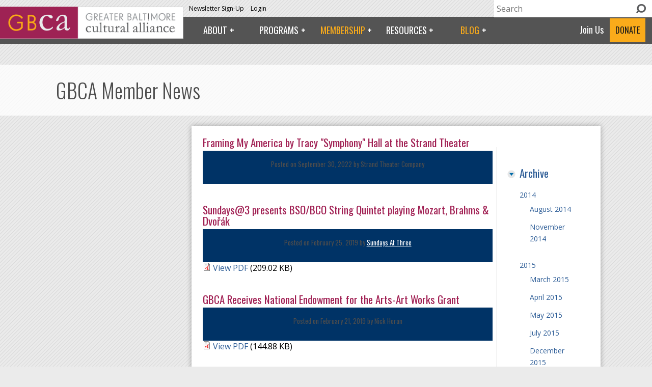

--- FILE ---
content_type: text/html; charset=utf-8
request_url: https://culturefly.org/membership/press-releases/all
body_size: 10657
content:
<!DOCTYPE html>
  <!--[if IEMobile 7]><html class="no-js ie iem7" lang="en" dir="ltr"><![endif]-->
  <!--[if lte IE 6]><html class="no-js ie lt-ie9 lt-ie8 lt-ie7" lang="en" dir="ltr"><![endif]-->
  <!--[if (IE 7)&(!IEMobile)]><html class="no-js ie lt-ie9 lt-ie8" lang="en" dir="ltr"><![endif]-->
  <!--[if IE 8]><html class="no-js ie lt-ie9" lang="en" dir="ltr"><![endif]-->
  <!--[if (gte IE 9)|(gt IEMobile 7)]><html class="no-js ie" lang="en" dir="ltr" prefix="fb: http://ogp.me/ns/fb# og: http://ogp.me/ns#"><![endif]-->
  <!--[if !IE]><!--><html class="no-js" lang="en" dir="ltr" prefix="fb: http://ogp.me/ns/fb# og: http://ogp.me/ns#"><!--<![endif]-->
<head>
  <script> 
    document.documentElement.className = document.documentElement.className.replace(/(\s|^)no-js(\s|$)/, '$1js$2');
  </script>
  
  <script src='https://culturefly.org/sites/default/themes/gbca/js/conditionizr.min.js'></script>
  <script>
    var SIS = (function(me, undefined) {
      me.conditionizr = {
        chrome     : { scripts: false, styles: false, classes: true, customScript: false },
        safari     : { scripts: false, styles: false, classes: true, customScript: false },
        opera      : { scripts: false, styles: false, classes: true, customScript: false },
        firefox    : { scripts: false, styles: false, classes: true, customScript: false },
        ie10       : { scripts: false, styles: false, classes: true, customScript: false },
        ie9        : { scripts: false, styles: false, classes: true, customScript: false },
        ie8        : { scripts: false, styles: false, classes: true, customScript: false },
        retina     : { scripts: false, styles: false, classes: true, customScript: false },
        touch      : { scripts: false, styles: false, classes: true, customScript: false }
      };
      
      return me;
    }(SIS || {}));
      
    conditionizr(SIS.conditionizr);
  </script>    

  <title>GBCA Member News | Greater Baltimore Cultural Alliance</title>
  <meta charset="utf-8" />
<link rel="alternate" type="application/rss+xml" title="GBCA Member Press Releases" href="https://culturefly.org/feed/press_release" />
<meta http-equiv="cleartype" content="on" />
<meta name="MobileOptimized" content="width" />
<meta name="HandheldFriendly" content="true" />
<link href="https://culturefly.org/sites/default/themes/gbca_main/images/touch-icon-ipad-retina.png" sizes="144x144" rel="apple-touch-icon" />
<link href="https://culturefly.org/sites/default/themes/gbca_main/images/touch-icon-iphone-retina.png" sizes="114x114" rel="apple-touch-icon" />
<link href="https://culturefly.org/sites/default/themes/gbca_main/images/touch-icon-ipad.png" sizes="72x72" rel="apple-touch-icon" />
<link href="https://culturefly.org/sites/default/themes/gbca_main/images/touch-icon-iphone.png" rel="apple-touch-icon" />
<link href="https://culturefly.org/sites/default/themes/gbca_main/images/favicon.png" rel="icon" type="image/png" />
<link rel="profile" href="https://www.w3.org/1999/xhtml/vocab" />
<link rel="alternate" type="application/rss+xml" title="JobsPlus" href="https://culturefly.org/feed/jobsplus" />
<meta name="X-UA-Compatible" content="IE=Edge,chrome=1" />
<link rel="alternate" type="application/rss+xml" title="The GBCA Blog" href="https://culturefly.org/feed/blog" />
<meta name="viewport" content="width=device-width, initial-scale=1.0" />
<meta name="generator" content="Drupal 7 (https://www.drupal.org)" />
<link rel="canonical" href="https://culturefly.org/membership/press-releases/all" />
<link rel="shortlink" href="https://culturefly.org/membership/press-releases/all" />
<meta property="og:site_name" content="Greater Baltimore Cultural Alliance" />
<meta property="og:type" content="article" />
<meta property="og:url" content="https://culturefly.org/membership/press-releases/all" />
<meta property="og:title" content="GBCA Member News" />
<meta name="twitter:card" content="summary" />
<meta name="twitter:url" content="https://culturefly.org/membership/press-releases/all" />
<meta name="twitter:title" content="GBCA Member News" />
  <style>
@import url("https://culturefly.org/sites/all/themes/omega/omega/css/modules/system/system.base.css?t6rata");
@import url("https://culturefly.org/sites/all/themes/omega/omega/css/modules/system/system.menus.theme.css?t6rata");
@import url("https://culturefly.org/sites/all/themes/omega/omega/css/modules/system/system.messages.theme.css?t6rata");
@import url("https://culturefly.org/sites/all/themes/omega/omega/css/modules/system/system.theme.css?t6rata");
@import url("https://culturefly.org/sites/all/modules/contrib/ckeditor_accordion/css/ckeditor-accordion.css?t6rata");
@import url("https://culturefly.org/sites/all/modules/contrib/date/date_api/date.css?t6rata");
@import url("https://culturefly.org/sites/all/modules/contrib/date/date_popup/themes/datepicker.1.7.css?t6rata");
@import url("https://culturefly.org/sites/all/modules/contrib/date/date_repeat_field/date_repeat_field.css?t6rata");
@import url("https://culturefly.org/modules/node/node.css?t6rata");
@import url("https://culturefly.org/sites/all/themes/omega/omega/css/modules/field/field.theme.css?t6rata");
@import url("https://culturefly.org/sites/all/modules/contrib/views/css/views.css?t6rata");
@import url("https://culturefly.org/sites/all/themes/omega/omega/css/modules/search/search.theme.css?t6rata");
@import url("https://culturefly.org/sites/all/themes/omega/omega/css/modules/user/user.base.css?t6rata");
@import url("https://culturefly.org/sites/all/themes/omega/omega/css/modules/user/user.theme.css?t6rata");
@import url("https://culturefly.org/sites/all/modules/contrib/ckeditor/css/ckeditor.css?t6rata");
@import url("https://culturefly.org/sites/all/modules/contrib/media/modules/media_wysiwyg/css/media_wysiwyg.base.css?t6rata");
</style>
<style>
@import url("https://culturefly.org/sites/all/modules/contrib/ctools/css/ctools.css?t6rata");
@import url("https://culturefly.org/sites/all/modules/contrib/panels/css/panels.css?t6rata");
@import url("https://culturefly.org/sites/all/modules/contrib/custom_search/custom_search.css?t6rata");
@import url("https://culturefly.org/sites/all/modules/contrib/dismiss/css/dismiss.base.css?t6rata");
@import url("https://culturefly.org/sites/all/modules/contrib/addtoany/addtoany.css?t6rata");
@import url("https://culturefly.org/sites/default/files/honeypot/honeypot.css?t6rata");
@import url("https://culturefly.org/sites/all/modules/contrib/webform/css/webform.css?t6rata");
</style>
<link type="text/css" rel="stylesheet" href="//fonts.googleapis.com/css?family=Oswald:400,700,300|Open+Sans:400italic,600italic,700italic,400,300,600,700&amp;t6rata" media="all" />
<style>
@import url("https://culturefly.org/sites/default/themes/gbca/css/gbca.normalize.css?t6rata");
@import url("https://culturefly.org/sites/default/themes/gbca/css/gbca.hacks.css?t6rata");
@import url("https://culturefly.org/sites/default/themes/gbca/css/gbca.styles.css?t6rata");
@import url("https://culturefly.org/sites/default/themes/gbca_main/css/gbca-main.normalize.css?t6rata");
@import url("https://culturefly.org/sites/default/themes/gbca_main/css/gbca-main.hacks.css?t6rata");
@import url("https://culturefly.org/sites/default/themes/gbca_main/css/gbca-main.styles.css?t6rata");
@import url("https://culturefly.org/sites/default/themes/gbca_main/css/gbca-overrides.css?t6rata");
</style>

<!--[if lte IE 8]>
<style>
@import url("https://culturefly.org/sites/default/themes/gbca/css/gbca.no-query.css?t6rata");
@import url("https://culturefly.org/sites/default/themes/gbca_main/css/gbca-main.no-query.css?t6rata");
</style>
<![endif]-->
  <script src="https://culturefly.org/sites/all/modules/contrib/jquery_update/replace/jquery/1.7/jquery.min.js?v=1.7.2"></script>
<script src="https://culturefly.org/misc/jquery-extend-3.4.0.js?v=1.7.2"></script>
<script src="https://culturefly.org/misc/jquery-html-prefilter-3.5.0-backport.js?v=1.7.2"></script>
<script src="https://culturefly.org/misc/jquery.once.js?v=1.2"></script>
<script src="https://culturefly.org/misc/drupal.js?t6rata"></script>
<script src="https://culturefly.org/sites/all/themes/omega/omega/js/no-js.js?t6rata"></script>
<script src="https://culturefly.org/sites/all/modules/contrib/ckeditor_accordion/js/ckeditor-accordion.js?t6rata"></script>
<script src="https://culturefly.org/sites/all/modules/contrib/custom_search/js/custom_search.js?t6rata"></script>
<script src="https://culturefly.org/sites/all/modules/contrib/google_analytics/googleanalytics.js?t6rata"></script>
<script src="https://www.googletagmanager.com/gtag/js?id=G-03ZV3N1QPT"></script>
<script>window.dataLayer = window.dataLayer || [];function gtag(){dataLayer.push(arguments)};gtag("js", new Date());gtag("set", "developer_id.dMDhkMT", true);gtag("config", "G-03ZV3N1QPT", {"groups":"default","linker":{"domains":["baltimoreculture.org","culturefly.org"]}});</script>
<script src="https://culturefly.org/sites/all/modules/contrib/webform/js/webform.js?t6rata"></script>
<script src="https://culturefly.org/sites/default/themes/gbca/js/GBCA.js?t6rata"></script>
<script src="https://culturefly.org/sites/default/themes/gbca_main/js/GBCA_MAIN.js?t6rata"></script>
<script>jQuery.extend(Drupal.settings, {"basePath":"\/","pathPrefix":"","custom_search":{"form_target":"_self","solr":0},"better_exposed_filters":{"views":{"gbca_press_release_page":{"displays":{"page":{"filters":[]}}}}},"dismiss":{"fadeout":0},"googleanalytics":{"account":["G-03ZV3N1QPT"],"trackOutbound":1,"trackMailto":1,"trackDownload":1,"trackDownloadExtensions":"7z|aac|arc|arj|asf|asx|avi|bin|csv|doc(x|m)?|dot(x|m)?|exe|flv|gif|gz|gzip|hqx|jar|jpe?g|js|mp(2|3|4|e?g)|mov(ie)?|msi|msp|pdf|phps|png|ppt(x|m)?|pot(x|m)?|pps(x|m)?|ppam|sld(x|m)?|thmx|qtm?|ra(m|r)?|sea|sit|tar|tgz|torrent|txt|wav|wma|wmv|wpd|xls(x|m|b)?|xlt(x|m)|xlam|xml|z|zip","trackDomainMode":2,"trackCrossDomains":["baltimoreculture.org","culturefly.org"]},"urlIsAjaxTrusted":{"\/membership\/press-releases\/all":true},"base_url":"https:\/\/culturefly.org","path_to_theme":"\/sites\/default\/themes\/gbca","logged_in":false,"gbca":[]});</script>
      <script src='https://culturefly.org/sites/default/themes/gbca/js/modernizr.js'></script>
  </head>
<body class="html not-front not-logged-in page-membership page-membership-press-releases page-membership-press-releases-all section-membership subsection-press-releases gbca-is-main-site">
  <a href="#main-content" class="element-invisible element-focusable">Skip to main content</a>
    <div class="l-page">
  <header class="l-header" role="banner">
    <div class="mobile-menu">
      <span class="toggle toggle-region menu-toggle" data-show="#block-menu-menu-gbca-main-menu,#block-menu-menu-gbca-secondary-menu" data-hide="#block-search-form"><span class="icon"></span></span>
      <span class="toggle toggle-region search-toggle" data-show="#block-search-form" data-hide="#block-menu-menu-gbca-main-menu,#block-menu-menu-gbca-secondary-menu"><span class="icon"></span></span>
      <span class="toggle account-toggle"><span class="icon"><a href="/user">Account</a></span></span>
    </div>
    <div class="l-branding">
              <a href="/" title="Home" rel="home" class="site-logo"><img src="https://culturefly.org/sites/default/files/PLUM_GBCA_New_Logo_with_text%20copy.jpg" alt="Home" /></a>
      
                        <h1 class="site-name">
            <a href="/" title="Home" rel="home"><span>Greater Baltimore Cultural Alliance</span></a>
          </h1>
        
              
          </div>

      <div class="l-region l-region--header">
    <div class='inner'>
      
<nav id="block-menu-menu-gbca-header-menu" role="navigation" class="block block--menu block--menu-menu-gbca-header-menu">
        <h2 class="block__title">GBCA Header Menu</h2>
    
  <ul class="menu"><li class="first leaf"><a href="/donate">Donate</a></li>
<li class="leaf"><a href="/newsletter-sign">Newsletter Sign-Up</a></li>
<li class="last leaf"><a href="/user/login?current=membership/press-releases/all">Login</a></li>
</ul></nav>
<div id="block-search-form" role="search" class="block block--search block--search-form">
        <div class="block__content">
    <form class="search-form search-block-form" role="search" action="/membership/press-releases/all" method="post" id="search-block-form" accept-charset="UTF-8"><div><div class="container-inline">
      <h2 class="element-invisible">Search form</h2>
    <div class="form-item form-type-textfield form-item-search-block-form">
  <label class="element-invisible" for="edit-search-block-form--2">Search </label>
 <input title="Enter the terms you wish to search for." class="custom-search-box form-text" placeholder="Search" type="text" id="edit-search-block-form--2" name="search_block_form" value="" size="40" maxlength="128" />
</div>
<div class="form-actions form-wrapper" id="edit-actions"><input type="submit" id="edit-submit" name="op" value="GO!" class="form-submit" /></div><input type="hidden" name="form_build_id" value="form-jVygNetNaMGYSey2CFJjYlbEBEERGz43iXf3rajxlWc" />
<input type="hidden" name="form_id" value="search_block_form" />
</div>
</div></form>  </div>
</div>

<nav id="block-menu-menu-gbca-main-menu" role="navigation" class="block block--menu block--menu-menu-gbca-main-menu">
      
  <span class="toggle"></span><ul class="menu"><li class="first expanded"><a href="/about">About</a><span class="toggle"></span><ul class="menu"><li class="first leaf"><a href="/about/mission-values-goals">Mission</a></li>
<li class="leaf"><a href="/about/history">History</a></li>
<li class="leaf"><a href="/about/board-directors">Board</a></li>
<li class="leaf"><a href="/about/staff-directory">Staff</a></li>
<li class="last leaf"><a href="/about/supporters">Supporters</a></li>
</ul></li>
<li class="expanded"><a href="/programs">Programs</a><span class="toggle"></span><ul class="menu"><li class="first leaf"><a href="/baker">Baker Artist Portfolios</a></li>
<li class="leaf"><a href="/ual">Urban Arts Leadership</a></li>
<li class="last leaf"><a href="/culturefly">Culture Fly Calendar</a></li>
</ul></li>
<li class="expanded"><a href="/membership" class="membership">Membership</a><span class="toggle"></span><ul class="menu"><li class="first leaf"><a href="/user/register">Join</a></li>
<li class="leaf"><a href="/membership/join-gbca-renew-membership">Renew</a></li>
<li class="last leaf"><a href="/membership/benefits">Member Benefits</a></li>
</ul></li>
<li class="expanded"><a href="/resources">Resources</a><span class="toggle"></span><ul class="menu"><li class="first leaf"><a href="/programs/jobsplus/all">JobsPlus</a></li>
<li class="leaf"><a href="http://www.baltimoreculture.org/guide">Museum &amp; Gallery Guide</a></li>
<li class="leaf"><a href="https://www.baltimoreculture.org/bier">Baltimore Informal Educators Roundtable</a></li>
<li class="leaf"><a href="/blog/category/opportunities">Opportunities</a></li>
<li class="leaf"><a href="/list-regional-grants-and-awards-0">Regional Grants &amp; Awards</a></li>
<li class="last leaf"><a href="/arts-culture-links-0">Arts &amp; Culture Links</a></li>
</ul></li>
<li class="last expanded active-trail"><a href="/blog" class="active-trail">Blog</a><span class="toggle"></span><ul class="menu"><li class="first leaf"><a href="/news/press-releases">GBCA News</a></li>
<li class="leaf active-trail"><a href="/membership/press-releases/all" class="active-trail active">Member News</a></li>
<li class="last leaf"><a href="https://culturefly.org/blog/category/executive-directors-letters">Executive Director&#039;s Letters</a></li>
</ul></li>
</ul></nav>

<nav id="block-menu-menu-gbca-secondary-menu" role="navigation" class="block block--menu block--menu-menu-gbca-secondary-menu">
        <h2 class="block__title">GBCA Secondary Menu</h2>
    
  <ul class="menu"><li class="first leaf"><a href="/user/register">Join Us</a></li>
<li class="last leaf"><a href="https://donatenow.networkforgood.org/gbca">Donate</a></li>
</ul></nav>
    </div>
  </div>
      </header>
    <div class="l-main">
          <nav class="addthis_toolbox addthis_default_style addthis_32x32_style">
        <a class="addthis_button_preferred_1"></a>
        <a class="addthis_button_preferred_2"></a>
        <a class="addthis_button_preferred_3"></a>
        <a class="addthis_button_preferred_4"></a>
        <a class="addthis_button_compact"></a>
      </nav>
      <script>var addthis_config = {
        'data_track_addressbar' : true
      };</script>
      <script src="//s7.addthis.com/js/300/addthis_widget.js#pubid=nightkitchen"></script>
    
              <h1>GBCA Member News</h1>
        
            <aside class="l-region l-region--sidebar-first">
    <div class='inner'>
      
<nav id="block-menu-menu-gbca-membership" role="navigation" class="block block--menu block--menu-menu-gbca-membership">
      
  <ul class="menu"><li class="first leaf"><a href="/membership/join-gbca-renew-membership">Become a Member</a></li>
<li class="leaf"><a href="/user/login?current=membership/press-releases/all">Member Login</a></li>
<li class="leaf"><a href="/user/register" title="Apply for Membership">Apply for Membership</a></li>
<li class="leaf"><a href="/membership/memberlisting" title="Current list of GBCA Members">List of Current Members</a></li>
<li class="leaf active-trail"><a href="/membership/press-releases/all#.U1fTd1VdXhJ" class="active-trail active">GBCA Member News</a></li>
<li class="leaf"><a href="/membership/individual">Artist/Individual Membership</a></li>
<li class="collapsed"><a href="/membership/benefits">Organization Membership</a></li>
<li class="last leaf"><a href="/membership/renew-your-membership">Renew your membership</a></li>
</ul></nav>
    </div>
  </aside>
      <div class="l-content" role="main">
    
      <div class="l-content-main">
                        <a id="main-content"></a>
                                        <div class="view view-gbca-press-release-page view-id-gbca_press_release_page view-display-id-page view-dom-id-060b016a29dbba603d7f759a878b6efa">
        
  
  
      <div class="view-content">
        <div class="views-row views-row-1 views-row-odd views-row-first">
    <article role="article" class="node node--gbca-press-release node--teaser-w-o-summary node--gbca-press-release--teaser-w-o-summary node-32298 node-teaser_w_o_summary node-32298 node-teaser_w_o_summary">
      <header>
                    <h2 class="node__title"><a href="/membership/press-releases/20220930/framing-my-america-tracy-symphony-hall-strand-theater" rel="bookmark">Framing My America by Tracy &quot;Symphony&quot; Hall at the Strand Theater</a></h2>
                </header>
  
      <footer class="node__submitted">
            <p class="submitted">Posted on September 30, 2022 by <span class="username">Strand Theater Company</span></p>
    </footer>
  
  <div class="node__content">
      </div>

  
    </article>
  </div>
  <div class="views-row views-row-2 views-row-even">
    <article role="article" class="node node--gbca-press-release node--teaser-w-o-summary node--gbca-press-release--teaser-w-o-summary node-19867 node-teaser_w_o_summary node-19867 node-teaser_w_o_summary">
      <header>
                    <h2 class="node__title"><a href="/membership/press-releases/20190225/sundays3-presents-bsobco-string-quintet-playing-mozart-brahms" rel="bookmark">Sundays@3 presents BSO/BCO String Quintet playing Mozart, Brahms &amp; Dvořák</a></h2>
                </header>
  
      <footer class="node__submitted">
            <p class="submitted">Posted on February 25, 2019 by <a href="/users/sundays-three" title="View user profile." class="username">Sundays At Three</a></p>
    </footer>
  
  <div class="node__content">
    <div class="field-pdf"><span class="file"><img class="file-icon" alt="" title="application/pdf" src="/modules/file/icons/application-pdf.png" /> <a href="https://culturefly.org/sites/default/files/press-release-pdf/BSO-BCO%20String%20Quintet.pdf" type="application/pdf; length=214040">View PDF</a> <span class="file-size">(209.02 KB)</span></span></div>  </div>

  
    </article>
  </div>
  <div class="views-row views-row-3 views-row-odd">
    <article role="article" class="node node--gbca-press-release node--teaser-w-o-summary node--gbca-press-release--teaser-w-o-summary node-19819 node-teaser_w_o_summary node-19819 node-teaser_w_o_summary">
      <header>
                    <h2 class="node__title"><a href="/membership/press-releases/20190221/gbca-receives-national-endowment-arts-art-works-grant" rel="bookmark">GBCA Receives National Endowment for the Arts-Art Works Grant</a></h2>
                </header>
  
      <footer class="node__submitted">
            <p class="submitted">Posted on February 21, 2019 by <span class="username">Nick Horan</span></p>
    </footer>
  
  <div class="node__content">
    <div class="field-pdf"><span class="file"><img class="file-icon" alt="" title="application/pdf" src="/modules/file/icons/application-pdf.png" /> <a href="https://culturefly.org/sites/default/files/press-release-pdf/NEA%20Release.pdf" type="application/pdf; length=148360">View PDF</a> <span class="file-size">(144.88 KB)</span></span></div>  </div>

  
    </article>
  </div>
  <div class="views-row views-row-4 views-row-even">
    <article role="article" class="node node--gbca-press-release node--teaser-w-o-summary node--gbca-press-release--teaser-w-o-summary node-16788 node-teaser_w_o_summary node-16788 node-teaser_w_o_summary">
      <header>
                    <h2 class="node__title"><a href="/membership/press-releases/20180329/dewmore-baltimore-youth-poetry-festival" rel="bookmark">DewMore Baltimore Youth Poetry Festival</a></h2>
                </header>
  
      <footer class="node__submitted">
            <p class="submitted">Posted on March 29, 2018 by <span class="username">Nick Horan</span></p>
    </footer>
  
  <div class="node__content">
    <div class="field-pdf"><span class="file"><img class="file-icon" alt="" title="application/pdf" src="/modules/file/icons/application-pdf.png" /> <a href="https://culturefly.org/sites/default/files/press-release-pdf/DewMore%20Youth%20Poetry%20Festival.pdf" type="application/pdf; length=107173">View PDF</a> <span class="file-size">(104.66 KB)</span></span></div>  </div>

  
    </article>
  </div>
  <div class="views-row views-row-5 views-row-odd">
    <article role="article" class="node node--gbca-press-release node--teaser-w-o-summary node--gbca-press-release--teaser-w-o-summary node-16768 node-teaser_w_o_summary node-16768 node-teaser_w_o_summary">
      <header>
                    <h2 class="node__title"><a href="/membership/press-releases/20180328/mica-welcomes-sheri-parks-new-vice-president-strategic" rel="bookmark">Mica Welcomes Sheri Parks As New Vice President Of Strategic Initiatives</a></h2>
                </header>
  
      <footer class="node__submitted">
            <p class="submitted">Posted on March 28, 2018 by <span class="username">Nick Horan</span></p>
    </footer>
  
  <div class="node__content">
    <div class="field-pdf"><span class="file"><img class="file-icon" alt="" title="application/pdf" src="/modules/file/icons/application-pdf.png" /> <a href="https://culturefly.org/sites/default/files/press-release-pdf/MICA_SheriParks%20%281%29.pdf" type="application/pdf; length=53342">View PDF</a> <span class="file-size">(52.09 KB)</span></span></div>  </div>

  
    </article>
  </div>
  <div class="views-row views-row-6 views-row-even">
    <article role="article" class="node node--gbca-press-release node--teaser-w-o-summary node--gbca-press-release--teaser-w-o-summary node-16698 node-teaser_w_o_summary node-16698 node-teaser_w_o_summary">
      <header>
                    <h2 class="node__title"><a href="/membership/press-releases/20180322/north-avenue-knowledge-exchange-day" rel="bookmark">North Avenue Knowledge Exchange Day</a></h2>
                </header>
  
      <footer class="node__submitted">
            <p class="submitted">Posted on March 22, 2018 by <span class="username">Rebekah Highfield</span></p>
    </footer>
  
  <div class="node__content">
    <div class="field-pdf"><span class="file"><img class="file-icon" alt="" title="application/pdf" src="/modules/file/icons/application-pdf.png" /> <a href="https://culturefly.org/sites/default/files/press-release-pdf/Press%20Release_KnowledgeExchangeDay%202018.docx_.pdf" type="application/pdf; length=149552">View PDF</a> <span class="file-size">(146.05 KB)</span></span></div>  </div>

  
    </article>
  </div>
  <div class="views-row views-row-7 views-row-odd">
    <article role="article" class="node node--gbca-press-release node--teaser-w-o-summary node--gbca-press-release--teaser-w-o-summary node-16514 node-teaser_w_o_summary node-16514 node-teaser_w_o_summary">
      <header>
                    <h2 class="node__title"><a href="/membership/press-releases/20180306/william-jenken-bso-clarinetist-comes-bel-air-st-patricks-day" rel="bookmark">William Jenken, BSO Clarinetist, comes to Bel Air on St. Patrick&#039;s Day</a></h2>
                </header>
  
      <footer class="node__submitted">
            <p class="submitted">Posted on March 6, 2018 by <span class="username">Nick Horan</span></p>
    </footer>
  
  <div class="node__content">
    <div class="field-pdf"><span class="file"><img class="file-icon" alt="" title="application/pdf" src="/modules/file/icons/application-pdf.png" /> <a href="https://culturefly.org/sites/default/files/press-release-pdf/Jenken%20Press%20Release.pdf" type="application/pdf; length=463083">View PDF</a> <span class="file-size">(452.23 KB)</span></span></div>  </div>

  
    </article>
  </div>
  <div class="views-row views-row-8 views-row-even">
    <article role="article" class="node node--gbca-press-release node--teaser-w-o-summary node--gbca-press-release--teaser-w-o-summary node-16482 node-teaser_w_o_summary node-16482 node-teaser_w_o_summary">
      <header>
                    <h2 class="node__title"><a href="/membership/press-releases/20180228/baltimore-symphony-orchestra-presents-valerie-june-bso-pulse" rel="bookmark">Baltimore Symphony Orchestra Presents  Valerie June on BSO Pulse Series</a></h2>
                </header>
  
      <footer class="node__submitted">
            <p class="submitted">Posted on February 28, 2018 by <span class="username">Nick Horan</span></p>
    </footer>
  
  <div class="node__content">
    <div class="field-pdf"><span class="file"><img class="file-icon" alt="" title="application/pdf" src="/modules/file/icons/application-pdf.png" /> <a href="https://culturefly.org/sites/default/files/press-release-pdf/Baltimore%20Symphony%20Orchestra%20Presents%20Valerie%20June.pdf" type="application/pdf; length=189358">View PDF</a> <span class="file-size">(184.92 KB)</span></span></div>  </div>

  
    </article>
  </div>
  <div class="views-row views-row-9 views-row-odd">
    <article role="article" class="node node--gbca-press-release node--teaser-w-o-summary node--gbca-press-release--teaser-w-o-summary node-16474 node-teaser_w_o_summary node-16474 node-teaser_w_o_summary">
      <header>
                    <h2 class="node__title"><a href="/membership/press-releases/20180227/innovative-folk-music-group-appalasia-perform-fundraiser-asian-0" rel="bookmark">Innovative Folk Music Group AppalAsia to Perform at Fundraiser for the Asian Arts &amp; Culture Center at Towson University.</a></h2>
                </header>
  
      <footer class="node__submitted">
            <p class="submitted">Posted on February 27, 2018 by <span class="username">Nick Horan</span></p>
    </footer>
  
  <div class="node__content">
    <div class="field-pdf"><span class="file"><img class="file-icon" alt="" title="application/pdf" src="/modules/file/icons/application-pdf.png" /> <a href="https://culturefly.org/sites/default/files/press-release-pdf/Press%20Release%20AppalAsia_Fundraiser_FINAL.pdf" type="application/pdf; length=91463">View PDF</a> <span class="file-size">(89.32 KB)</span></span></div>  </div>

  
    </article>
  </div>
  <div class="views-row views-row-10 views-row-even">
    <article role="article" class="node node--gbca-press-release node--teaser-w-o-summary node--gbca-press-release--teaser-w-o-summary node-16473 node-teaser_w_o_summary node-16473 node-teaser_w_o_summary">
      <header>
                    <h2 class="node__title"><a href="/membership/press-releases/20180227/innovative-folk-music-group-appalasia-perform-fundraiser-asian" rel="bookmark">Innovative Folk Music Group AppalAsia to Perform at Fundraiser for the Asian Arts &amp; Culture Center at Towson University.</a></h2>
                </header>
  
      <footer class="node__submitted">
            <p class="submitted">Posted on February 27, 2018 by <span class="username">Rebekah Highfield</span></p>
    </footer>
  
  <div class="node__content">
      </div>

  
    </article>
  </div>
  <div class="views-row views-row-11 views-row-odd">
    <article role="article" class="node node--gbca-press-release node--teaser-w-o-summary node--gbca-press-release--teaser-w-o-summary node-16465 node-teaser_w_o_summary node-16465 node-teaser_w_o_summary">
      <header>
                    <h2 class="node__title"><a href="/membership/press-releases/20180227/gbca-elects-new-president-and-board-members" rel="bookmark">GBCA Elects New President and Board Members</a></h2>
                </header>
  
      <footer class="node__submitted">
            <p class="submitted">Posted on February 27, 2018 by <span class="username">Nick Horan</span></p>
    </footer>
  
  <div class="node__content">
    <div class="field-pdf"><span class="file"><img class="file-icon" alt="" title="application/pdf" src="/modules/file/icons/application-pdf.png" /> <a href="https://culturefly.org/sites/default/files/press-release-pdf/2018%20Board%20Press%20Release.pdf" type="application/pdf; length=89866">View PDF</a> <span class="file-size">(87.76 KB)</span></span></div>  </div>

  
    </article>
  </div>
  <div class="views-row views-row-12 views-row-even">
    <article role="article" class="node node--gbca-press-release node--teaser-w-o-summary node--gbca-press-release--teaser-w-o-summary node-16324 node-teaser_w_o_summary node-16324 node-teaser_w_o_summary">
      <header>
                    <h2 class="node__title"><a href="/membership/press-releases/20180212/free-master-class-and-concert-bso%E2%80%99s-ren%C3%A9-hernandez-bel-air-md" rel="bookmark">FREE MASTER CLASS and CONCERT with BSO’s RENÉ HERNANDEZ in BEL AIR, MD</a></h2>
                </header>
  
      <footer class="node__submitted">
            <p class="submitted">Posted on February 12, 2018 by <span class="username">Rebekah Highfield</span></p>
    </footer>
  
  <div class="node__content">
      </div>

  
    </article>
  </div>
  <div class="views-row views-row-13 views-row-odd">
    <article role="article" class="node node--gbca-press-release node--teaser-w-o-summary node--gbca-press-release--teaser-w-o-summary node-15738 node-teaser_w_o_summary node-15738 node-teaser_w_o_summary">
      <header>
                    <h2 class="node__title"><a href="/membership/press-releases/20171208/baltimore-clayworks-welcomes-you-back" rel="bookmark">Baltimore Clayworks Welcomes You Back!</a></h2>
                </header>
  
      <footer class="node__submitted">
            <p class="submitted">Posted on December 8, 2017 by <span class="username">Rebekah Highfield</span></p>
    </footer>
  
  <div class="node__content">
      </div>

  
    </article>
  </div>
  <div class="views-row views-row-14 views-row-even">
    <article role="article" class="node node--gbca-press-release node--teaser-w-o-summary node--gbca-press-release--teaser-w-o-summary node-15181 node-teaser_w_o_summary node-15181 node-teaser_w_o_summary">
      <header>
                    <h2 class="node__title"><a href="/membership/press-releases/20171011/masterworks-chorale-carroll-county-fall-concert-here-i-sing-%E2%80%93" rel="bookmark">Masterworks Chorale of Carroll County Fall Concert: Here I Sing – Commemorating the 500th Anniversary of the Reformation</a></h2>
                </header>
  
      <footer class="node__submitted">
            <p class="submitted">Posted on October 11, 2017 by <span class="username">Rebekah Highfield</span></p>
    </footer>
  
  <div class="node__content">
    <div class="field-pdf"><span class="file"><img class="file-icon" alt="" title="application/pdf" src="/modules/file/icons/application-pdf.png" /> <a href="https://culturefly.org/sites/default/files/press-release-pdf/Fall17%20flyer%20HereISing_NoLogo.pdf" type="application/pdf; length=152200">View PDF</a> <span class="file-size">(148.63 KB)</span></span></div>  </div>

  
    </article>
  </div>
  <div class="views-row views-row-15 views-row-odd">
    <article role="article" class="node node--gbca-press-release node--teaser-w-o-summary node--gbca-press-release--teaser-w-o-summary node-14880 node-teaser_w_o_summary node-14880 node-teaser_w_o_summary">
      <header>
                    <h2 class="node__title"><a href="/membership/press-releases/20170918/national-endowment-arts-awards-grant-arts-every-day-boost-arts" rel="bookmark">National Endowment for the Arts Awards Grant to Arts Every Day to Boost Arts Programs in Baltimore City Public Schools</a></h2>
                </header>
  
      <footer class="node__submitted">
            <p class="submitted">Posted on September 18, 2017 by <span class="username">Rebekah Highfield</span></p>
    </footer>
  
  <div class="node__content">
      </div>

  
    </article>
  </div>
  <div class="views-row views-row-16 views-row-even">
    <article role="article" class="node node--gbca-press-release node--teaser-w-o-summary node--gbca-press-release--teaser-w-o-summary node-14861 node-teaser_w_o_summary node-14861 node-teaser_w_o_summary">
      <header>
                    <h2 class="node__title"><a href="/membership/press-releases/20170914/sundays-three-chamber-music-concert-season-begins-oct-1" rel="bookmark">Sundays At Three Chamber Music concert season begins Oct 1</a></h2>
                </header>
  
      <footer class="node__submitted">
            <p class="submitted">Posted on September 14, 2017 by <a href="/users/sundays-three" title="View user profile." class="username">Sundays At Three</a></p>
    </footer>
  
  <div class="node__content">
      </div>

  
    </article>
  </div>
  <div class="views-row views-row-17 views-row-odd">
    <article role="article" class="node node--gbca-press-release node--teaser-w-o-summary node--gbca-press-release--teaser-w-o-summary node-14587 node-teaser_w_o_summary node-14587 node-teaser_w_o_summary">
      <header>
                    <h2 class="node__title"><a href="/membership/press-releases/20170815/arts-every-day-impact-fund-winner-unveils-school-mural" rel="bookmark">Arts Every Day Impact Fund Winner Unveils School Mural</a></h2>
                </header>
  
      <footer class="node__submitted">
            <p class="submitted">Posted on August 15, 2017 by <span class="username">Janica</span></p>
    </footer>
  
  <div class="node__content">
      </div>

  
    </article>
  </div>
  <div class="views-row views-row-18 views-row-even">
    <article role="article" class="node node--gbca-press-release node--teaser-w-o-summary node--gbca-press-release--teaser-w-o-summary node-14155 node-teaser_w_o_summary node-14155 node-teaser_w_o_summary">
      <header>
                    <h2 class="node__title"><a href="/membership/press-releases/20170706/crickets-music-play-program" rel="bookmark">Crickets Music &amp; Play Program</a></h2>
                </header>
  
      <footer class="node__submitted">
            <p class="submitted">Posted on July 6, 2017 by <span class="username">Susan Bialek</span></p>
    </footer>
  
  <div class="node__content">
      </div>

  
    </article>
  </div>
  <div class="views-row views-row-19 views-row-odd">
    <article role="article" class="node node--gbca-press-release node--teaser-w-o-summary node--gbca-press-release--teaser-w-o-summary node-13987 node-teaser_w_o_summary node-13987 node-teaser_w_o_summary">
      <header>
                    <h2 class="node__title"><a href="/membership/press-releases/20170615/summer-mini-residencies-workshops-sol-print-studios" rel="bookmark">Summer Mini-Residencies-Workshops at Sol Print Studios</a></h2>
                </header>
  
      <footer class="node__submitted">
            <p class="submitted">Posted on June 15, 2017 by <span class="username">Sol Print Studio</span></p>
    </footer>
  
  <div class="node__content">
    <div class="field-pdf"><span class="file"><img class="file-icon" alt="" title="application/pdf" src="/modules/file/icons/application-pdf.png" /> <a href="https://culturefly.org/sites/default/files/press-release-pdf/SolPrintStudios-SummerWorkshop.pdf" type="application/pdf; length=742313">View PDF</a> <span class="file-size">(724.92 KB)</span></span></div>  </div>

  
    </article>
  </div>
  <div class="views-row views-row-20 views-row-even views-row-last">
    <article role="article" class="node node--gbca-press-release node--teaser-w-o-summary node--gbca-press-release--teaser-w-o-summary node-13985 node-teaser_w_o_summary node-13985 node-teaser_w_o_summary">
      <header>
                    <h2 class="node__title"><a href="/membership/press-releases/20170615/children%E2%80%99s-chorus-maryland%E2%80%99s-hold-auditions-june-20th%C2%A0-its-2017" rel="bookmark">Children’s Chorus of Maryland’s to Hold Auditions on June 20th for its 2017-2018 Season </a></h2>
                </header>
  
      <footer class="node__submitted">
            <p class="submitted">Posted on June 15, 2017 by <span class="username">Susan Bialek</span></p>
    </footer>
  
  <div class="node__content">
      </div>

  
    </article>
  </div>
    </div>
  
      <h2 class="element-invisible">Pages</h2><ul class="pager"><li class="pager__item pager__item--current">1</li>
<li class="pager__item"><a title="Go to page 2" href="/membership/press-releases/all?page=1">2</a></li>
<li class="pager__item pager__item--next"><a title="Go to next page" href="/membership/press-releases/all?page=1">next ›</a></li>
<li class="pager__item pager__item--last"><a title="Go to last page" href="/membership/press-releases/all?page=1">last »</a></li>
</ul>  
  
  
  
  
</div>              </div>
      <div class="l-content-sidebar">
          <aside class="l-region l-region--sidebar-second">
    <div class='inner'>
      <div id="block-gbca-press-release-gbca-press-release-archive" class="block block--gbca-press-release block--gbca-press-release-gbca-press-release-archive">
        <h2 class="block__title">Archive</h2>
      <div class="block__content">
    <nav><ul><li><a href="/membership/press-releases/date/2014">2014</a><ul><li><a href="/membership/press-releases/date/2014/08">August 2014</a></li><li><a href="/membership/press-releases/date/2014/11">November 2014</a></li></ul></li><li><a href="/membership/press-releases/date/2015">2015</a><ul><li><a href="/membership/press-releases/date/2015/03">March 2015</a></li><li><a href="/membership/press-releases/date/2015/04">April 2015</a></li><li><a href="/membership/press-releases/date/2015/05">May 2015</a></li><li><a href="/membership/press-releases/date/2015/07">July 2015</a></li><li><a href="/membership/press-releases/date/2015/12">December 2015</a></li></ul></li><li><a href="/membership/press-releases/date/2016">2016</a><ul><li><a href="/membership/press-releases/date/2016/12">December 2016</a></li></ul></li><li><a href="/membership/press-releases/date/2017">2017</a><ul><li><a href="/membership/press-releases/date/2017/04">April 2017</a></li><li><a href="/membership/press-releases/date/2017/05">May 2017</a></li><li><a href="/membership/press-releases/date/2017/06">June 2017</a></li><li><a href="/membership/press-releases/date/2017/07">July 2017</a></li><li><a href="/membership/press-releases/date/2017/08">August 2017</a></li><li><a href="/membership/press-releases/date/2017/09">September 2017</a></li><li><a href="/membership/press-releases/date/2017/10">October 2017</a></li><li><a href="/membership/press-releases/date/2017/12">December 2017</a></li></ul></li><li><a href="/membership/press-releases/date/2018">2018</a><ul><li><a href="/membership/press-releases/date/2018/02">February 2018</a></li><li><a href="/membership/press-releases/date/2018/03">March 2018</a></li></ul></li><li><a href="/membership/press-releases/date/2019">2019</a><ul><li><a href="/membership/press-releases/date/2019/02">February 2019</a></li></ul></li><li><a href="/membership/press-releases/date/2022">2022</a><ul><li><a href="/membership/press-releases/date/2022/09">September 2022</a></li></ul></li><li><a href="/membership/press-releases/date/2023">2023</a><ul><li><a href="/membership/press-releases/date/2023/03">March 2023</a></li><li><a href="/membership/press-releases/date/2023/04">April 2023</a></li><li><a href="/membership/press-releases/date/2023/05">May 2023</a></li><li><a href="/membership/press-releases/date/2023/06">June 2023</a></li><li><a href="/membership/press-releases/date/2023/09">September 2023</a></li></ul></li><li><a href="/membership/press-releases/date/2024">2024</a><ul><li><a href="/membership/press-releases/date/2024/02">February 2024</a></li><li><a href="/membership/press-releases/date/2024/03">March 2024</a></li></ul></li></ul></nav>  </div>
</div>
    </div>
  </aside>
      </div>
    </div>
  </div>

  <div class="post-content">
      <div class="l-region l-region--post-content">
    <div class='inner'>
      <div id="block-block-13" class="block block--block block--block-13">
        <h2 class="block__title">Become a Member</h2>
      <div class="block__content">
    <p>As a member of GBCA, you will not only gain access to wonderful benefits, but you will also become an active participant in a broader cultural community. Your organization and employees will directly benefit from opportunities to collaborate, connect, learn, network and share with your colleagues in the cultural community. Join our growing constituency of over 300 individual artists and organizations representing the region's extraordinary range of arts, culture, history, heritage, humanities, and attractions.</p>
<p><a class="button button-join" href="/user/register">Join Today</a></p>
  </div>
</div>
    </div>
  </div>
  </div>

    <div class="l-region l-region--pre-footer">
    <div class='inner'>
      <div id="block-block-15" class="block block--block block--block-15">
        <div class="block__content">
    <div style="height: fit-content;text-align: left;max-width: 800px;margin: 0 auto;min-height: 100px;display: grid;grid-template-columns: 100px 1fr 100px;grid-column-gap: 12px;">
<div><a href="https://www.charitynavigator.org/ein/260010594" target="_blank"><img alt="Charity Bavigator Four-Star Rating Badge" src="/sites/default/files/styles/media_thumbnail/public/Four-Star%20Rating%20Badge%20-%20Full%20Color.png" /></a></div>
<div>Support for GBCA encourages transformational creativity throughout Greater Baltimore and ensures the continued progress of our region’s cultural community. <a href="https://donatenow.networkforgood.org/gbca">Please consider making a gift to our Annual Fund today</a>. Thank you!</div>
<div><a href="https://www.guidestar.org/profile/shared/fdb1761b-adf0-44cd-82b8-8c70ce17b75b" target="_blank"><img src="https://cdn.candid.org/seals-of-transparency/2025/candid-seal-platinum-2025.svg" style="height: 100px;width: 100px;" /></a></div>
</div>
  </div>
</div>
    </div>
  </div>

    <footer class="l-footer" role="contentinfo">
      <div class="l-region l-region--footer">
    <div class='inner'>
      <div id="block-webform-client-block-31029" class="block block--webform block block--webform block--webform-client-block-1 block--webform-client-block-31029">
        <h2 class="block__title">Sign-up for GBCA&#039;s Weekly Newsletter</h2>
      <div class="block__content">
    <form class="webform-client-form webform-client-form-31029 webform-client-form-31029" action="/membership/press-releases/all" method="post" id="webform-client-form-31029" accept-charset="UTF-8"><div><div class="webform-progressbar">
  

  
  </div>
<div  class="form-item webform-component webform-component-email webform-component--email">
  <label for="edit-submitted-email">Email <span class="form-required" title="This field is required.">*</span></label>
 <input required="required" class="email form-text form-email required" type="email" id="edit-submitted-email" name="submitted[email]" size="60" />
</div>
<div  class="form-item webform-component webform-component-textfield webform-component--full-name">
  <label for="edit-submitted-full-name">Full Name </label>
 <input type="text" id="edit-submitted-full-name" name="submitted[full_name]" value="" size="60" maxlength="128" class="form-text" />
</div>
<div  class="form-item webform-component webform-component-textfield webform-component--zip-code">
  <label for="edit-submitted-zip-code">ZIP Code </label>
 <input type="text" id="edit-submitted-zip-code" name="submitted[zip_code]" value="" size="60" maxlength="128" class="form-text" />
</div>
<div  class="form-item webform-component webform-component-checkboxes webform-component--half-price">
  <label for="edit-submitted-half-price">I'd also like to receive half-priced offers </label>
 <div id="edit-submitted-half-price" class="form-checkboxes"><div class="form-item form-type-checkbox form-item-submitted-half-price-half-price">
 <input type="checkbox" id="edit-submitted-half-price-1" name="submitted[half_price][half_price]" value="half_price" checked="checked" class="form-checkbox" />  <label class="option" for="edit-submitted-half-price-1">I'd also like to receive half priced offers </label>

</div>
</div>
</div>
<input type="hidden" name="details[sid]" />
<input type="hidden" name="details[page_num]" value="1" />
<input type="hidden" name="details[page_count]" value="1" />
<input type="hidden" name="details[finished]" value="0" />
<input type="hidden" name="form_build_id" value="form-g6FeJBkoUonzk_k3qUa64KJ6B4qPPelimduGYJ1B0ZM" />
<input type="hidden" name="form_id" value="webform_client_form_31029" />
<input type="hidden" name="honeypot_time" value="1768445147|Sni_MqwHZ-lUTRtSkxEC_U95eqnIXEhuLLg0KHQGdTw" />
<div class="gbca_honeypot-textfield"><div class="form-item form-type-textfield form-item-gbca-honeypot">
  <label for="edit-gbca-honeypot">Leave this field blank </label>
 <input autocomplete="off" type="text" id="edit-gbca-honeypot" name="gbca_honeypot" value="" size="20" maxlength="128" class="form-text" />
</div>
</div><div class="form-actions"><input class="webform-submit button-primary form-submit" type="submit" name="op" value="Submit" /></div></div></form>  </div>
</div>
<div id="block-block-1" class="block block--block block--block-1">
        <div class="block__content">
    <p>Find events in the Baltimore Area</p>
<p><a href="/calendar">CHECK OUT CULTURE FLY</a></p>
  </div>
</div>
<div id="block-block-7" class="block block--block block--block-7">
        <div class="block__content">
    <p class="footer-logo">Greater Baltimore Cultural Alliance</p>
  </div>
</div>
<div id="block-block-2" class="block block--block block--block-2">
        <div class="block__content">
    <p>120 W. North Ave<br />
	Suite 305<br />
	Baltimore, MD 21201<br />
	U.S.A.</p>
<p><a href="tel:410-230-0200">410-230-0200</a></p>
<div>
<p><a href="/cdn-cgi/l/email-protection#f39b969f9f9cb391929f879a9e9c819690869f87868196dd9c8194"><span class="__cf_email__" data-cfemail="9df5f8f1f1f2ddfffcf1e9f4f0f2eff8fee8f1e9e8eff8b3f2effa">[email&#160;protected]</span></a></p>
</div>
  </div>
</div>
<div id="block-block-6" class="block block--block block--block-6">
        <div class="block__content">
    <div class="boilerplate">
<p>GBCA is a leading nonprofit provider of services to artists and cultural organizations in the region. Whether they are emerging or established, mainstream or underground, grassroots or institutional, GBCA believes in unifying and strengthening all members of the creative community.</p>
</div>
  </div>
</div>
<div id="block-gbca-blocks-gbca-social-buttons" class="block block--gbca-blocks block--gbca-blocks-gbca-social-buttons">
        <div class="block__content">
    <div id="fb-root"></div>
<script data-cfasync="false" src="/cdn-cgi/scripts/5c5dd728/cloudflare-static/email-decode.min.js"></script><script>(function(d, s, id) {
  var js, fjs = d.getElementsByTagName(s)[0];
  if (d.getElementById(id)) return;
  js = d.createElement(s); js.id = id;
  js.src = "//connect.facebook.net/en_US/all.js#xfbml=1";
  fjs.parentNode.insertBefore(js, fjs);
}(document, "script", "facebook-jssdk"));</script>
<div class="fb-like" data-href="https://culturefly.org/membership/press-releases/all" data-layout="button_count" data-action="like" data-show-faces="false" data-share="false" data-kid-directed-site="true"></div><a href="https://twitter.com/BMoreCulture" class="twitter-follow-button" data-show-count="true" data-show-screen-name="false">Follow @BMoreCulture</a>
                  <script>!function(d,s,id){var js,fjs=d.getElementsByTagName(s)[0],p=/^http:/.test(d.location)?"http":"https";if(!d.getElementById(id)){js=d.createElement(s);js.id=id;js.src=p+"://platform.twitter.com/widgets.js";fjs.parentNode.insertBefore(js,fjs);}}(document, "script", "twitter-wjs");</script>  </div>
</div>
<div id="block-block-17" class="block block--block block--block-17">
        <div class="block__content">
    <p><a href="https://www.msac.org/" target="_blank"><img alt="" src="/sites/default/files/MSAC%20logo.png" style="width: 220px; height: 73px;" /></a></p>
<p><a href="https://www.baltimorecountymd.gov/boards-commissions/arts-sciences" target="_blank"><img alt="" src="/sites/default/files/citizensofbaltcounty-LOGO1.png" style="width: 220px; height: 73px;" /></a></p>
  </div>
</div>

<nav id="block-menu-menu-gbca-footer-menu" role="navigation" class="block block--menu block--menu-menu-gbca-footer-menu">
      
  <ul class="menu"><li class="first leaf"><a href="/about/supporters">Our Supporters</a></li>
<li class="leaf"><a href="/privacy-policy">Privacy Policy</a></li>
<li class="last leaf"><a href="/help">Help</a></li>
</ul></nav>
    </div>
  </div>
  </footer>
</div>
  <script>/**
 * @file
 *   Main JavaScript file for Dismiss module
 */

(function ($) {

  Drupal.behaviors.dismiss = {
    attach: function (context, settings) {

      // Prepend the Dismiss button to each message box.
      $('.messages').each(function () {
        var flag = $(this).children().hasClass('dismiss');

        if (!flag) {
          $(this).prepend('<button class="dismiss"><span class="element-invisible">' + Drupal.t('Close this message.') + '</span></button>');
        }
      });

      // When the Dismiss button is clicked hide this set of messages.
      $('.dismiss').click(function (event) {
        $(this).parent().hide('fast');
        // In case this message is inside a form, prevent form submission.
        event.preventDefault();
      });

      // Fadeout out status messages when positive value defined.
      if (Drupal.settings.dismiss.fadeout > 0) {
        setTimeout(function () { $('.messages.status').fadeOut(); }, Drupal.settings.dismiss.fadeout);
      }

    }
  }

})(jQuery);
</script>
<script defer src="https://static.cloudflareinsights.com/beacon.min.js/vcd15cbe7772f49c399c6a5babf22c1241717689176015" integrity="sha512-ZpsOmlRQV6y907TI0dKBHq9Md29nnaEIPlkf84rnaERnq6zvWvPUqr2ft8M1aS28oN72PdrCzSjY4U6VaAw1EQ==" data-cf-beacon='{"version":"2024.11.0","token":"76e29facabd9418eb1b5ebb26582e7ba","r":1,"server_timing":{"name":{"cfCacheStatus":true,"cfEdge":true,"cfExtPri":true,"cfL4":true,"cfOrigin":true,"cfSpeedBrain":true},"location_startswith":null}}' crossorigin="anonymous"></script>
</body>
</html>
